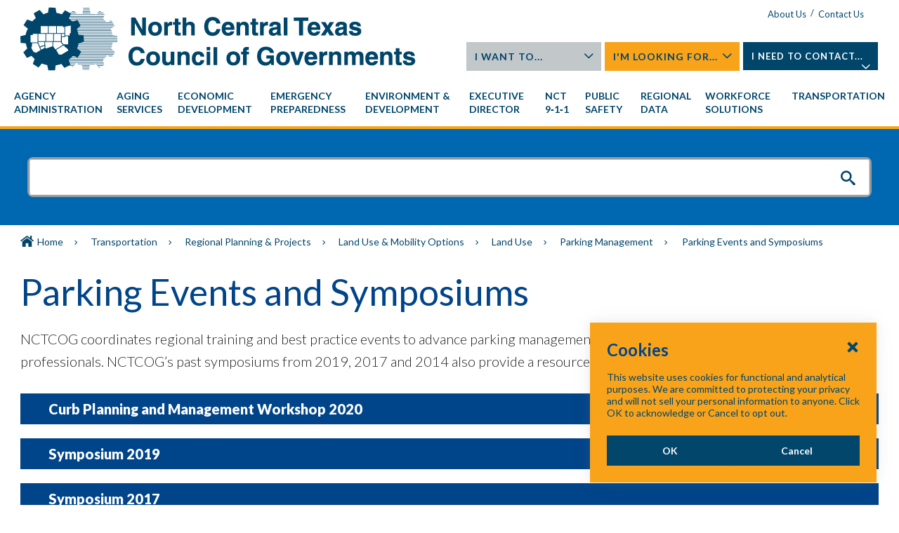

--- FILE ---
content_type: text/html; charset=utf-8
request_url: https://www.nctcog.org/trans/plan/lumo/land-use/parking-management/parking-events-and-symposiums
body_size: 14731
content:

<!DOCTYPE html>
<html class="" lang="en">
    <head id="head">
        <link rel="shortcut icon" type="image/jpg" href="https://www.nctcog.org/getmedia/cd72dd5d-720b-4108-a0c0-860541992e30/favicon.ico?width=18&amp;height=18&amp;ext=.ico" />

        <meta charset="utf-8"/>
        <meta http-equiv="X-UA-Compatible" content="IE=edge"/>
        <meta name="viewport" content="width=device-width,initial-scale=1.0"/>

        <meta name="HandheldFriendly" content="True">
        <meta name="MobileOptimized" content="320">
        <meta name="viewport" content="width=device-width, initial-scale=1.0">
        <link href="https://fonts.googleapis.com/css?family=Lato:300,400,700,900" rel="stylesheet">
        <link href="/dist/styles/legacy.css" type="text/css" rel="stylesheet"/>

        <style>
            .nctcog {
                ;
                ;
                ;
                ;
                ;
                ;
                ;
                ;
                ;
                ;
                ;
                ;
                ;
                ;
                ;
                ;
                ;
                ;
            }
        </style>


        <link href="https://cdnjs.cloudflare.com/ajax/libs/font-awesome/5.11.2/css/all.min.css" type="text/css" rel="stylesheet"/>

        <script type="text/javascript">
         (function(c,l,a,r,i,t,y){
             c[a]=c[a]||function(){(c[a].q=c[a].q||[]).push(arguments)};
             t=l.createElement(r);t.async=1;t.src="https://www.clarity.ms/tag/"+i;
             y=l.getElementsByTagName(r)[0];y.parentNode.insertBefore(t,y);
         })(window, document, "clarity", "script", "57uv154r1t");
      </script>

          <title>NCTCOG - Parking Events and Symposiums</title>
    <meta name="Description" content="Parking Events and Symposiums">
    <link rel="canonical" href="https://www.nctcog.org/trans/plan/lumo/land-use/parking-management/parking-events-and-symposiums" />
    <meta name="url" content="https://www.nctcog.org/trans/plan/lumo/land-use/parking-management/parking-events-and-symposiums">
    <meta property="og:title" content="Parking Events and Symposiums">
    <meta property="og:description" content="Parking Events and Symposiums">
    <meta property="og:image" content="https://www.nctcog.org/getmedia/97358072-ebf4-43c5-96a6-da3599f0a6c3/tr10.jpg?width=150&amp;height=100&amp;ext=.jpg">
    <meta property="og:url" content="https://www.nctcog.org/trans/plan/lumo/land-use/parking-management/parking-events-and-symposiums">
    <meta property="twitter:title" content="Parking Events and Symposiums">
    <meta property="twitter:description" content="Parking Events and Symposiums">
    <meta property="twitter:image" content="https://www.nctcog.org/getmedia/97358072-ebf4-43c5-96a6-da3599f0a6c3/tr10.jpg?width=150&amp;height=100&amp;ext=.jpg">
    <meta property="twitter:site" content="http://www.twitter.com/NCTCOGtrans">

      <link href="https://fonts.googleapis.com/css?family=Material&#x2B;Icons|Material&#x2B;Icons&#x2B;Outlined" rel="stylesheet" />
         
      <link rel="stylesheet" href="/dist/styles/main.css?v=QWnSUQACOaEvBR3JQgkMT5QGOxQhJNsn9e4SIAEtqOk" />
     
      
    <link href="/_content/Kentico.Content.Web.Rcl/Content/Bundles/Public/systemPageComponents.min.css" rel="stylesheet" />
<link href="/FormBuilder/Public/FormSections/Nctcog.Web.AdminOnlyFormSection/styles.css" rel="stylesheet" />


    
    <link rel="stylesheet" href="/static/theme-trans.css?v=PxI1lByXtG35MBdfPLAlwER1TlBs4DRzWwTCKj8MGNE" />


      <script type="text/javascript">
   //<![CDATA[
   (function() {
   var ga = document.createElement('script'); ga.type = 'text/javascript'; ga.async = true;
   ga.src = ('https:' == document.location.protocol ? 'https://ssl' : 'http://www') + '.google-analytics.com/ga.js';
   var s = document.getElementsByTagName('script')[0]; s.parentNode.insertBefore(ga, s);
   })();
   //]]>
</script>
<script type="text/javascript">
   //<![CDATA[
   if ( (parent == null) || (!parent.IsCMSDesk) ) {
   try {
   var _gaq = _gaq || [];
   _gaq.push(['_setAccount', 'UA-130954-54']);
   _gaq.push(['_trackPageview']);
   } catch(err) {}
   }
   //]]>
</script>
<script type="text/javascript">
//<![CDATA[
(function() {
var sz = document.createElement('script'); sz.type = 'text/javascript'; sz.async = true;
sz.src = '//siteimproveanalytics.com/js/siteanalyze_6253913.js';
var s = document.getElementsByTagName('script')[0]; s.parentNode.insertBefore(sz, s);
})();
//]]>
</script>
<!-- Google tag (gtag.js) -->
<script async src="https://www.googletagmanager.com/gtag/js?id=G-7XFR3BE521"></script>
<script>
  window.dataLayer = window.dataLayer || [];
  function gtag(){dataLayer.push(arguments);}
  gtag('js', new Date());
  gtag('config', 'G-7XFR3BE521');
</script>
      
      
      

    <script type="text/javascript" src="/kentico.resource/webanalytics/logger.js?Culture=en-US&amp;HttpStatus=200&amp;Value=0" async></script>
   <script type="text/javascript">!function(T,l,y){var S=T.location,k="script",D="instrumentationKey",C="ingestionendpoint",I="disableExceptionTracking",E="ai.device.",b="toLowerCase",w="crossOrigin",N="POST",e="appInsightsSDK",t=y.name||"appInsights";(y.name||T[e])&&(T[e]=t);var n=T[t]||function(d){var g=!1,f=!1,m={initialize:!0,queue:[],sv:"5",version:2,config:d};function v(e,t){var n={},a="Browser";return n[E+"id"]=a[b](),n[E+"type"]=a,n["ai.operation.name"]=S&&S.pathname||"_unknown_",n["ai.internal.sdkVersion"]="javascript:snippet_"+(m.sv||m.version),{time:function(){var e=new Date;function t(e){var t=""+e;return 1===t.length&&(t="0"+t),t}return e.getUTCFullYear()+"-"+t(1+e.getUTCMonth())+"-"+t(e.getUTCDate())+"T"+t(e.getUTCHours())+":"+t(e.getUTCMinutes())+":"+t(e.getUTCSeconds())+"."+((e.getUTCMilliseconds()/1e3).toFixed(3)+"").slice(2,5)+"Z"}(),iKey:e,name:"Microsoft.ApplicationInsights."+e.replace(/-/g,"")+"."+t,sampleRate:100,tags:n,data:{baseData:{ver:2}}}}var h=d.url||y.src;if(h){function a(e){var t,n,a,i,r,o,s,c,u,p,l;g=!0,m.queue=[],f||(f=!0,t=h,s=function(){var e={},t=d.connectionString;if(t)for(var n=t.split(";"),a=0;a<n.length;a++){var i=n[a].split("=");2===i.length&&(e[i[0][b]()]=i[1])}if(!e[C]){var r=e.endpointsuffix,o=r?e.location:null;e[C]="https://"+(o?o+".":"")+"dc."+(r||"services.visualstudio.com")}return e}(),c=s[D]||d[D]||"",u=s[C],p=u?u+"/v2/track":d.endpointUrl,(l=[]).push((n="SDK LOAD Failure: Failed to load Application Insights SDK script (See stack for details)",a=t,i=p,(o=(r=v(c,"Exception")).data).baseType="ExceptionData",o.baseData.exceptions=[{typeName:"SDKLoadFailed",message:n.replace(/\./g,"-"),hasFullStack:!1,stack:n+"\nSnippet failed to load ["+a+"] -- Telemetry is disabled\nHelp Link: https://go.microsoft.com/fwlink/?linkid=2128109\nHost: "+(S&&S.pathname||"_unknown_")+"\nEndpoint: "+i,parsedStack:[]}],r)),l.push(function(e,t,n,a){var i=v(c,"Message"),r=i.data;r.baseType="MessageData";var o=r.baseData;return o.message='AI (Internal): 99 message:"'+("SDK LOAD Failure: Failed to load Application Insights SDK script (See stack for details) ("+n+")").replace(/\"/g,"")+'"',o.properties={endpoint:a},i}(0,0,t,p)),function(e,t){if(JSON){var n=T.fetch;if(n&&!y.useXhr)n(t,{method:N,body:JSON.stringify(e),mode:"cors"});else if(XMLHttpRequest){var a=new XMLHttpRequest;a.open(N,t),a.setRequestHeader("Content-type","application/json"),a.send(JSON.stringify(e))}}}(l,p))}function i(e,t){f||setTimeout(function(){!t&&m.core||a()},500)}var e=function(){var n=l.createElement(k);n.src=h;var e=y[w];return!e&&""!==e||"undefined"==n[w]||(n[w]=e),n.onload=i,n.onerror=a,n.onreadystatechange=function(e,t){"loaded"!==n.readyState&&"complete"!==n.readyState||i(0,t)},n}();y.ld<0?l.getElementsByTagName("head")[0].appendChild(e):setTimeout(function(){l.getElementsByTagName(k)[0].parentNode.appendChild(e)},y.ld||0)}try{m.cookie=l.cookie}catch(p){}function t(e){for(;e.length;)!function(t){m[t]=function(){var e=arguments;g||m.queue.push(function(){m[t].apply(m,e)})}}(e.pop())}var n="track",r="TrackPage",o="TrackEvent";t([n+"Event",n+"PageView",n+"Exception",n+"Trace",n+"DependencyData",n+"Metric",n+"PageViewPerformance","start"+r,"stop"+r,"start"+o,"stop"+o,"addTelemetryInitializer","setAuthenticatedUserContext","clearAuthenticatedUserContext","flush"]),m.SeverityLevel={Verbose:0,Information:1,Warning:2,Error:3,Critical:4};var s=(d.extensionConfig||{}).ApplicationInsightsAnalytics||{};if(!0!==d[I]&&!0!==s[I]){var c="onerror";t(["_"+c]);var u=T[c];T[c]=function(e,t,n,a,i){var r=u&&u(e,t,n,a,i);return!0!==r&&m["_"+c]({message:e,url:t,lineNumber:n,columnNumber:a,error:i}),r},d.autoExceptionInstrumented=!0}return m}(y.cfg);function a(){y.onInit&&y.onInit(n)}(T[t]=n).queue&&0===n.queue.length?(n.queue.push(a),n.trackPageView({})):a()}(window,document,{
src: "https://js.monitor.azure.com/scripts/b/ai.2.min.js", // The SDK URL Source
crossOrigin: "anonymous", 
cfg: { // Application Insights Configuration
    connectionString: 'InstrumentationKey=3c3db0bf-a4bf-4557-bade-ca8212cdc36b;IngestionEndpoint=https://southcentralus-3.in.applicationinsights.azure.com/;LiveEndpoint=https://southcentralus.livediagnostics.monitor.azure.com/'
}});</script></head>
   <body class="LTR Chrome ENUS ContentBody nctcog">
        <a class="skip-link" href="#main">Skip to main</a>

        <input type="hidden" name="lng" id="lng" value="en-US" />

        <div class="outer-container">
            <header class="site-header" role="banner" bm-noindex>
                    

    <div class="inner">
        <div class="container fast_stack clearfix">
            <div class="grid_6 push_6">
                <div class="header-links">
                        <a href="/about-us">About Us</a>
        <span class="sep">/</span>
    <a href="/contact-us">Contact Us</a>

                        <div class="google-translate">
                            <div id="google_translate_element">&nbsp;</div>
                            <script type="text/javascript">
                                function googleTranslateElementInit() {
                                    new google.translate.TranslateElement({ pageLanguage: 'en' }, 'google_translate_element');
                                }
                            </script>
                            <script type="text/javascript" src="https://translate.google.com/translate_a/element.js?cb=googleTranslateElementInit"></script>
                        </div>
                </div>
                <div class="header-flyouts clearfix">
                        <div class="header-flyout">
                            <div class="inner">
                                <a href="#">I Want To...<span></span></a>
                                <ul class="flyout">
                                        <li><a href="/agency-administration/careers?ext=." class="btn">Apply for a career with NCTCOG</a></li>
                                        <li><a href="/agency-administration/purchasing?ext=." class="btn">Do business with NCTCOG</a></li>
                                        <li><a href="/stay-informed?ext=." class="btn">Sign up for mailing lists</a></li>
                                        <li><a href="http://store2.nctcog.org/NCTCOG/SFNT.html" class="btn">Shop the NCTCOG Webstore</a></li>
                                        <li><a href="/executive-director/public-affairs/tolltags?ext=." class="btn">Purchase a Toll Tag</a></li>
                                        <li><a href="https://www.nctcog.org/search-results?searchtext=staff&amp;searchmode=anyword&amp;query=volunteer" class="btn">Volunteer</a></li>
                                </ul>
                            </div>
                        </div>
                        <div class="header-flyout">
                            <div class="inner">
                                <a href="#">I&#x27;m Looking For...<span></span></a>
                                <ul class="flyout">
                                        <li><a href="/nctcog-offices?ext=." class="btn">NCTCOG offices</a></li>
                                        <li><a href="https://www.nctcog.org/getmedia/f64012f6-fed4-4915-abe5-9c319f038773/OrgChart.pdf" class="btn">Organizational chart</a></li>
                                        <li><a href="/committees?ext=." class="btn">NCTCOG committees</a></li>
                                        <li><a href="/trans/funds/cfps?ext=." class="btn">Calls for projects</a></li>
                                        <li><a href="/grant-funding-opportunities?ext=." class="btn">Grants and funding opportunities</a></li>
                                        <li><a href="/regional-data/population-estimates" class="btn">Population Estimates</a></li>
                                        <li><a href="/training-opportunities?ext=." class="btn">Training opportunities</a></li>
                                </ul>
                            </div>
                        </div>
                        <div class="header-flyout">
                            <div class="inner">
                                <a href="#">I Need To Contact...<span></span></a>
                                <ul class="flyout">
                                        <li><a href="/contact-us?ext=." class="btn">Department staff or program director</a></li>
                                        <li><a href="mailto:hr@nctcog.org" class="btn">Human Resources</a></li>
                                        <li><a href="/public-information-requests?ext=." class="btn">Public Information Requests</a></li>
                                        <li><a href="https://www.nctcog.org/agency-administration/compliance-portal/title-vi-program" class="btn">Title VI Program</a></li>
                                        <li><a href="/public-affairs/regional-directory?ext=." class="btn">Local government officials</a></li>
                                        <li><a href="mailto:webmaster@nctcog.org" class="btn">Webmaster</a></li>
                                </ul>
                            </div>
                        </div>
                </div>
            </div>
            <div class="grid_6 pull_6"><a href="/"><img alt="NCTCOG logo" src="https://www.nctcog.org/getmedia/df66f3f0-a586-4129-814b-77d4b3c22d69/logo.png?width=563&amp;height=91&amp;ext=.png" /></a></div>
        </div>
    </div>



                

<a href="#" class="toggle-menu2">
    <span>
        <span class="visually-hidden">Menu</span>
    </span>
</a>
<div class="main-nav-container main-nav-fly-in">
    <div class="container clearfix">
        <nav class="main-nav nav-bar" role="navigation">
            <ul class="cm-menu">
                    <li data-type="mega">
                        <a href="/agency-administration">
                            <span class="">Agency Administration</span>
                        </a>
                            <ul>

                                    <li>
                                        <a href="/agency-administration/careers">
                                            <span>Careers</span>
                                        </a>
                                    </li>
                                    <li>
                                        <a href="/agency-administration/purchasing">
                                            <span>Purchasing</span>
                                        </a>
                                    </li>
                                    <li>
                                        <a href="/agency-administration/fiscal-management">
                                            <span>Fiscal Management</span>
                                        </a>
                                    </li>
                                    <li>
                                        <a href="/training-development-institute">
                                            <span>Training &amp; Development Institute</span>
                                        </a>
                                    </li>
                                    <li>
                                        <a href="/agency-administration/compliance-portal">
                                            <span>Compliance Portal</span>
                                        </a>
                                    </li>
                                    <li>
                                        <a href="/agency-administration/separation-portal">
                                            <span>Separation Portal</span>
                                        </a>
                                    </li>
                                    <li>
                                        <a href="/agency-administration/staff-contacts">
                                            <span>Staff Contacts</span>
                                        </a>
                                    </li>
                            </ul>
                    </li>
                    <li data-type="mega">
                        <a href="/aging-services">
                            <span class="">Aging Services</span>
                        </a>
                            <ul>

                                    <li>
                                        <a href="/aging-services/dementia-friendly">
                                            <span>Dementia Friendly</span>
                                        </a>
                                    </li>
                                    <li>
                                        <a href="/aging-services/caregivers">
                                            <span>Caregiver Support</span>
                                        </a>
                                    </li>
                                    <li>
                                        <a href="/aging-services/home-by-choice">
                                            <span>Home By Choice</span>
                                        </a>
                                    </li>
                                    <li>
                                        <a href="/aging-services/older-adults">
                                            <span>Older Adults</span>
                                        </a>
                                    </li>
                                    <li>
                                        <a href="/aging-services/professionals-and-advocates">
                                            <span>Professionals &amp; Advocates</span>
                                        </a>
                                    </li>
                                    <li>
                                        <a href="/aging-services/referrals">
                                            <span>Referrals</span>
                                        </a>
                                    </li>
                                    <li>
                                        <a href="/aging-services/service-map">
                                            <span>Service Area</span>
                                        </a>
                                    </li>
                                    <li>
                                        <a href="/aging-services/special-events">
                                            <span>Special Events</span>
                                        </a>
                                    </li>
                                    <li>
                                        <a href="/aging-services/classes">
                                            <span>Workshops &amp; Classes</span>
                                        </a>
                                    </li>
                                    <li>
                                        <a href="/aging-services/subrecipient-and-contractor-opportunities">
                                            <span>Subrecipients/Contractors</span>
                                        </a>
                                    </li>
                                    <li>
                                        <a href="/aging-services/volunteer-opportunities">
                                            <span>Volunteers</span>
                                        </a>
                                    </li>
                                    <li>
                                        <a href="/aging-services/staff-contacts">
                                            <span>Staff Contacts</span>
                                        </a>
                                    </li>
                            </ul>
                    </li>
                    <li data-type="mega">
                        <a href="/nctedd">
                            <span class="">Economic Development</span>
                        </a>
                            <ul>

                                    <li>
                                        <a href="/nctedd/broadband">
                                            <span>Broadband</span>
                                        </a>
                                    </li>
                                    <li>
                                        <a href="/nctedd/regional-ceds">
                                            <span>Regional CEDS</span>
                                        </a>
                                    </li>
                                    <li>
                                        <a href="/nctedd/resources">
                                            <span>Resources</span>
                                        </a>
                                    </li>
                                    <li>
                                        <a href="/nctedd/nctedd-board">
                                            <span>NCTEDD Board</span>
                                        </a>
                                    </li>
                            </ul>
                    </li>
                    <li data-type="mega">
                        <a href="/ep">
                            <span class="">Emergency Preparedness</span>
                        </a>
                            <ul>

                                    <li>
                                        <a href="/ep/emergency-preparedness-planning-council-eppc-1">
                                            <span>Emergency Preparedness Planning Council (EPPC)</span>
                                        </a>
                                    </li>
                                    <li>
                                        <a href="/ep/regional-emergency-preparedness-advisory-council">
                                            <span>Regional Emergency Preparedness Advisory Committee (REPAC)</span>
                                        </a>
                                    </li>
                                    <li>
                                        <a href="/ep/casawx-1">
                                            <span>Collaborative Adaptive Sensing of the Atmosphere (CASA Wx)</span>
                                        </a>
                                    </li>
                                    <li>
                                        <a href="/ep/uasi">
                                            <span>Urban Area Security Initiative (UASI)</span>
                                        </a>
                                    </li>
                                    <li>
                                        <a href="/ep/hsgp">
                                            <span>Homeland Security Grant Program (HSGP)</span>
                                        </a>
                                    </li>
                                    <li>
                                        <a href="/ep/regional-emergency-managers-rem-1">
                                            <span>Regional Emergency Managers (REM)</span>
                                        </a>
                                    </li>
                                    <li>
                                        <a href="/ep/mitigation">
                                            <span>Mitigation</span>
                                        </a>
                                    </li>
                                    <li>
                                        <a href="/ep/workinggroups">
                                            <span>Working Groups</span>
                                        </a>
                                    </li>
                                    <li>
                                        <a href="/ep/special_projects">
                                            <span>Special Projects</span>
                                        </a>
                                    </li>
                                    <li>
                                        <a href="/ep/resources">
                                            <span>Resources</span>
                                        </a>
                                    </li>
                            </ul>
                    </li>
                    <li data-type="mega">
                        <a href="/envir">
                            <span class="">Environment & Development</span>
                        </a>
                            <ul>

                                    <li>
                                        <a href="/envir/committees">
                                            <span>Committees</span>
                                        </a>
                                    </li>
                                    <li>
                                        <a href="/envir/events">
                                            <span>Events</span>
                                        </a>
                                    </li>
                                    <li>
                                        <a href="/envir/materials-management">
                                            <span>Materials Management</span>
                                        </a>
                                    </li>
                                    <li>
                                        <a href="/envir/natural-resources">
                                            <span>Natural Resources</span>
                                        </a>
                                    </li>
                                    <li>
                                        <a href="/envir/public-works">
                                            <span>Public Works</span>
                                        </a>
                                    </li>
                                    <li>
                                        <a href="/envir/regional-building-codes">
                                            <span>Regional Building Codes</span>
                                        </a>
                                    </li>
                                    <li>
                                        <a href="/envir/watershed-management">
                                            <span>Watershed Management</span>
                                        </a>
                                    </li>
                                    <li>
                                        <a href="/envir/development-excellence">
                                            <span>Development Excellence</span>
                                        </a>
                                    </li>
                                    <li>
                                        <a href="/envir/publications">
                                            <span>Publications</span>
                                        </a>
                                    </li>
                            </ul>
                    </li>
                    <li data-type="mega">
                        <a href="/executive-director">
                            <span class="">Executive Director</span>
                        </a>
                            <ul>

                                    <li>
                                        <a href="/executive-director/nctcog-executive-board">
                                            <span>NCTCOG Executive Board</span>
                                        </a>
                                    </li>
                                    <li>
                                        <a href="/executive-director/membership">
                                            <span>Membership in NCTCOG</span>
                                        </a>
                                    </li>
                                    <li>
                                        <a href="/executive-director/public-affairs">
                                            <span>Public Affairs</span>
                                        </a>
                                    </li>
                                    <li>
                                        <a href="/Executive-Director/General-Assembly">
                                            <span>General Assembly</span>
                                        </a>
                                    </li>
                                    <li>
                                        <a href="/executive-director/performance-reporting">
                                            <span>NCTCOG Performance Reporting</span>
                                        </a>
                                    </li>
                                    <li>
                                        <a href="/executive-director/municipal-fee-survey">
                                            <span>Municipal Fee Survey</span>
                                        </a>
                                    </li>
                                    <li>
                                        <a href="/executive-director/ntcma">
                                            <span>City Management Association</span>
                                        </a>
                                    </li>
                            </ul>
                    </li>
                    <li data-type="mega">
                        <a href="https://www.nct911.org/">
                            <span class="">NCT 9&#8209;1&#8209;1</span>
                        </a>
                    </li>
                    <li data-type="mega">
                        <a href="/public-safety">
                            <span class="">Public Safety</span>
                        </a>
                            <ul>

                                    <li>
                                        <a href="/public-safety/criminal-justice">
                                            <span>Criminal Justice</span>
                                        </a>
                                    </li>
                                    <li>
                                        <a href="/public-safety/regional-police-academy">
                                            <span>Regional Police Academy</span>
                                        </a>
                                    </li>
                                    <li>
                                        <a href="/public-safety/community-services-committees">
                                            <span>Community Services Committees</span>
                                        </a>
                                    </li>
                            </ul>
                    </li>
                    <li data-type="mega">
                        <a href="/regional-data">
                            <span class="">Regional Data</span>
                        </a>
                            <ul>

                                    <li>
                                        <a href="/regional-data/geographic-information-systems-gis">
                                            <span>Geographic Information Systems (GIS)</span>
                                        </a>
                                    </li>
                                    <li>
                                        <a href="/regional-data/population-estimates">
                                            <span>Population Estimates</span>
                                        </a>
                                    </li>
                                    <li>
                                        <a href="/regional-data/spatial-data-cooperative-program-sdcp">
                                            <span>Spatial Data Cooperative Program (SDCP)</span>
                                        </a>
                                    </li>
                                    <li>
                                        <a href="/regional-data/digital-elevation-contours">
                                            <span>Digital Elevation Contours</span>
                                        </a>
                                    </li>
                                    <li>
                                        <a href="/regional-data/dfw-marketplace-product-descriptions">
                                            <span>DFWMaps Marketplace Product Descriptions</span>
                                        </a>
                                    </li>
                            </ul>
                    </li>
                    <li data-type="mega">
                        <a href="https://www.dfwjobs.com/">
                            <span class="">Workforce Solutions</span>
                        </a>
                    </li>
                    <li data-type="mega">
                        <a href="/trans">
                            <span class="">Transportation</span>
                        </a>
                            <ul>

                                    <li>
                                        <a href="/trans/plan">
                                            <span>Regional Planning &amp; Projects</span>
                                        </a>
                                    </li>
                                    <li>
                                        <a href="/trans/manage">
                                            <span>Congestion Management</span>
                                        </a>
                                    </li>
                                    <li>
                                        <a href="/trans/data">
                                            <span>Maps, Models &amp; Data</span>
                                        </a>
                                    </li>
                                    <li>
                                        <a href="/trans/quality">
                                            <span>Quality of Life</span>
                                        </a>
                                    </li>
                                    <li>
                                        <a href="/trans/funds">
                                            <span>Funding &amp; Business</span>
                                        </a>
                                    </li>
                                    <li>
                                        <a href="/trans/study">
                                            <span>Plans, Studies, Reports</span>
                                        </a>
                                    </li>
                                    <li>
                                        <a href="/trans/involve">
                                            <span>Get Involved</span>
                                        </a>
                                    </li>
                                    <li>
                                        <a href="/trans/about">
                                            <span>About Transportation</span>
                                        </a>
                                    </li>
                            </ul>
                    </li>
            </ul>

        </nav>


    </div>
</div>
                

            </header>

            <main id="main">
                <div class="page">
                    





<div class="search-container" bm-noindex>
    <div class="container">
        <div class="site-search">
    <div class="formee gutterless">
        <div class="inner">
            <div class="searchBox">
                <input title="Search for" type="text" maxlength="1000" id="search-text" name="search-text" class="form-control" />
                <input type="submit" value="Search" id="search-button" class="btn-container btn btn-default"/>
                <div class="predictiveSearchHolder"></div>
            </div>
        </div>
    </div>
</div>
    </div>
</div>


<div class="breadcrumb-container" bm-noindex>
    <div class="container clearfix">
        <div class="grid_12">
            <div class="breadcrumbs">
                            <a href="/home" class="CMSBreadCrumbsLink">Home</a>
                            <span class="seperator">&nbsp;</span>
                            <a href="/trans" class="CMSBreadCrumbsLink">Transportation</a>
                            <span class="seperator">&nbsp;</span>
                            <a href="/trans/plan" class="CMSBreadCrumbsLink">Regional Planning &amp; Projects</a>
                            <span class="seperator">&nbsp;</span>
                            <a href="/trans/plan/lumo" class="CMSBreadCrumbsLink">Land Use &amp; Mobility Options</a>
                            <span class="seperator">&nbsp;</span>
                            <a href="/trans/plan/lumo/land-use" class="CMSBreadCrumbsLink">Land Use</a>
                            <span class="seperator">&nbsp;</span>
                            <a href="/trans/plan/lumo/land-use/parking-management" class="CMSBreadCrumbsLink">Parking Management</a>
                            <span class="seperator">&nbsp;</span>
                        <span class="CMSBreadCrumbsCurrentItem">Parking Events and Symposiums</span>
            </div>
        </div>
    </div>
</div>

<div class="site-body clearfix">
    <div class="container">
        <div class="grid_12">
            <div class="main-content">
                <a id="maincontent"></a>
                <div class="page-heading">
                    <h1 class="title ">Parking Events and Symposiums</h1>
                </div>

                    


<p>NCTCOG coordinates regional training and best practice events to advance parking management knowledge among planning and development professionals. NCTCOG&rsquo;s past symposiums from 2019, 2017 and 2014&nbsp;also provide a resource for learning about best practices.<strong> </strong></p>
<input id="p_lt_ctl04_pageplaceholder_p_lt_ctl03_WebPartZone_WebPartZone_zone_CollapsiblePanel3_extCP_ClientState" name="p$lt$ctl04$pageplaceholder$p$lt$ctl03$WebPartZone$WebPartZone_zone$CollapsiblePanel3$extCP_ClientState" type="hidden" />                    






<blue-composition class="composition--padded">
    <blue-component>
        <div class="accordion accordion--nctcog">
                <div class="accordion__item">
                    <div class="accordion__trigger">
                        <div class="accordion__trigger-label">Curb Planning and Management Workshop 2020</div>
                        <div class="accordion__trigger-icon"></div>
                    </div>
                    <div class="accordion__content">
                        <div class="accordion__content-copy"><p>Competition for curbside space continues to increase and change with the evolution of competing modes of transportation and new technologies. The goal of this workshop was to provide cities with the knowledge and tools to plan for and attain enhanced curbside management that most effectively balances the curb&rsquo;s many potential uses.&nbsp;<br />
The workshop covered:</p>

<ul>
	<li>Importance of curbside planning and management</li>
	<li>Best practices for managing curbside uses, including car parking, docked or dockless bikes or scooters, pedestrian amenities, bike lanes, transit stops and amenities, ridesharing pickup/drop-off, delivery loading/unloading, and more</li>
	<li>Balancing tradeoffs among curbside uses</li>
	<li>Tools that will assist Dallas-Fort Worth cities with curbside planning</li>
	<li>Group breakouts for in-depth exploration of specific topics and contexts</li>
</ul>

<p><br />
<a href="/getmedia/53c8949c-3231-4a16-aa90-95e393f9b909/Curbside_Agenda.pdf" target="_blank">Agenda</a><br />
<a href="/getmedia/ff9031de-c2d6-473c-a989-68c16f602bcb/CurbMgmt_Presentation.pdf" target="_blank">Presentation</a></p>
</div>
                    </div>
                </div>
                <div class="accordion__item">
                    <div class="accordion__trigger">
                        <div class="accordion__trigger-label">Symposium 2019</div>
                        <div class="accordion__trigger-icon"></div>
                    </div>
                    <div class="accordion__content">
                        <div class="accordion__content-copy"><p>The 2019 North Texas Parking Management Symposium &quot;Finding the Balance in Parking&quot; was held August&nbsp;15, 2019 at the Hurst Convention Center.&nbsp; The Symposium was&nbsp;an opportunity for North Texas planning and development professionals to learn, discuss, and advance parking management knowledge.&nbsp; North Texans are highly dependent on their cars for mobility, but with the rising cost of urban land and potential mobility disruptions, the status quo of unmanaged free parking creates major challenges to growth.&nbsp; The question becomes: how do we plan and manage parking in a way that balances the needs and goals of a community while acknowledging economic forces that drive parking demand and the future of mobility?&nbsp;&nbsp;&nbsp;<br />
<br />
<strong>Event Agenda</strong><br />
<a href="/getmedia/8ef0b01f-4027-4629-9cc9-78cd8c54a4ac/Travis_Liska_NCTCOG_Parking_Study.pdf" target="_blank"><strong>Welcome and Overview</strong></a><br />
<strong>K</strong><strong>eynote Presentation:&nbsp; <a href="/getmedia/e58d947e-d88f-494c-885b-8327ffeb7332/Minicozzi_KeynoteAM_U3PartI.pdf" target="_blank">Joe Minicozzi</a></strong>&nbsp;&nbsp;&nbsp;&nbsp;&nbsp;&nbsp;&nbsp;&nbsp;&nbsp;&nbsp;&nbsp;&nbsp;&nbsp;&nbsp;&nbsp;&nbsp;&nbsp;&nbsp;&nbsp;&nbsp;&nbsp;&nbsp;<br />
<strong>Morning Expert Panel&nbsp; (<a href="/getmedia/5bd7f4e7-a9ea-4f59-907e-4af7d30e258d/Panel_1_Morning.pdf" target="_blank">Panelist bios</a>)</strong><br />
&nbsp; &nbsp; &nbsp;Moderator: Karla Weaver, AICP - Senior Program Manager,&nbsp; NCTCOG<br />
&nbsp; &nbsp; &nbsp;<a href="/getmedia/73ae6d3a-f3ec-4b63-b54c-174be6bc665d/Smart-Parking-Houston-Final.pdf" target="_blank">Maria Irshad</a>, CAPP, MPA - Assistant Director,&nbsp;ParkHouston,&nbsp; City of Houston<br />
&nbsp; &nbsp; &nbsp;<a href="/getmedia/a5fcd9fa-1953-4cfc-a391-b709786e5cf3/KUD-Parking-Presentation.pdf" target="_blank">Uyen Dang</a>, P.E. - City Traffic Engineer, City of West Palm Beach, FL<br />
&nbsp; &nbsp; &nbsp;<a href="/getmedia/9fad778f-b052-49b0-8d6d-6e85ee2f39b7/Peter_Elliott_West-Seventh-Urban-Village-Mobility1.pdf" target="_blank">Peter Elliott </a>- Parking Manager, City of Fort Worth<br />
<strong>Lunch Expert Panel&nbsp; (<a href="/getmedia/4b71d98c-66c7-4334-9c17-c7ccaf704aec/Panel_2_Lunch.pdf" target="_blank">Panelist bios</a>)</strong><br />
&nbsp; &nbsp; &nbsp; Moderator:&nbsp; Jack Wierzenski, AICP - Director of Economic Development, DART<br />
&nbsp; &nbsp; &nbsp; <a href="/getmedia/6ba22019-c317-4f8d-8716-16d52a80ca6a/Casey_Burack_DAA-Parking-Strategy-Pres_NCTCOG-ParkingEvent_2019.pdf" target="_blank">Casey Burack </a>- General Counsel &amp; VP of Government Affairs, Downtown Austin Alliance<br />
&nbsp; &nbsp; &nbsp; <a href="/getmedia/b922c04b-f340-4eed-bc95-debaf4e2bf51/Don_Powell_NCTCOG-Parking-Symposium-Presentation_flat.pdf" target="_blank">Don Powell</a>, AIA, NCARB - Partner/Owner/Principal-in-Charge, BOKA Powell<br />
&nbsp; &nbsp; &nbsp; <a href="/getmedia/caa73df5-09a3-4b4e-9305-506f60273146/Minicozzi_Panel_PM_U3PartII.pdf" target="_blank">Joe Minicozzi</a><a href="/getmedia/caa73df5-09a3-4b4e-9305-506f60273146/Minicozzi_Panel_PM_U3PartII.pdf" target="_blank">,</a> AICP - Principal, Urban3<br />
&nbsp;<strong>Three Afternoon Concurrent Sessions, Round 1</strong><br />
&nbsp; &nbsp; &nbsp; <strong>Places and Parking - Plans and Strategies for Downtown, Town Centers, and Main Streets</strong><br />
&nbsp; &nbsp; &nbsp; <a href="/getmedia/52e87f40-497a-4470-91bc-887f6fbbdec9/ChineaN_PlacesParking_WGI.pdf" target="_blank">Nicole Chinea</a>, WGI<br />
&nbsp; &nbsp; &nbsp; <a href="/getmedia/1745eda8-83bc-4d04-970d-247485a2d51d/KovacsM_PlacesParking.pdf" target="_blank">Michael Kovacs</a>, City of Fate<br />
&nbsp; &nbsp; &nbsp; <a href="/getmedia/7dbb83a2-17ed-440b-90bb-1d52debae6ea/WagnerC_PlacesParking.pdf" target="_blank">Casey Wagner</a>, Walker Parking<br />
&nbsp; &nbsp; &nbsp; <strong>Data-Driven&nbsp;Parking Management and Development Decisions</strong><br />
&nbsp; &nbsp; &nbsp; <a href="/getmedia/06179653-b4a7-4f3f-bf70-3c98ed2cf75b/Granite-Properties_Presentation_Table.pdf" target="_blank">David R. Cunningham</a>, Granite Properties<br />
&nbsp; &nbsp; &nbsp; <a href="/getmedia/35b4ffe9-a9d6-42fe-bef6-dd0fc43b9182/A2_Dennis_Burns_Portland-Parking-Management-Manual-NTPS-Presentation_v2.pdf" target="_blank">L. Dennis Burns</a>, Kimley-Horn and <a href="/getmedia/e5143de8-9c3d-4d57-a3c8-bbc87232fa74/A2_Portland-Parking-Management-Manual-NTPS-Presentation_v2.pdf" target="_blank">William Reynolds</a>, RBT Consultants<br />
&nbsp; &nbsp; &nbsp; &nbsp; &nbsp; &nbsp;&nbsp;<em>A Structured Approach to Design Challenges and Demand for Structured Parking</em><br />
&nbsp; &nbsp; &nbsp; <a href="/getmedia/b922c04b-f340-4eed-bc95-debaf4e2bf51/Don_Powell_NCTCOG-Parking-Symposium-Presentation_flat.pdf" target="_blank">Don Powell</a>, BOKA Powell<br />
&nbsp; &nbsp; &nbsp; &nbsp;<a href="/getmedia/3a429466-8c30-4160-bfaa-68cf29c43147/Wes_Grant_Chris_Romani_Parking-Structure-Presentation_RCC.pdf" target="_blank">Wes Grant</a>, Ridgemont Commercial Construction and&nbsp;<a href="/getmedia/3a429466-8c30-4160-bfaa-68cf29c43147/Wes_Grant_Chris_Romani_Parking-Structure-Presentation_RCC.pdf" target="_blank">Chris Romani</a>, East Texas Precast&nbsp;&nbsp;&nbsp;&nbsp;&nbsp;&nbsp;&nbsp;&nbsp; &nbsp; &nbsp; &nbsp; &nbsp; &nbsp;<br />
&nbsp;<strong>Three Afternoon Concurrent Sessions, Round 2</strong><br />
&nbsp; &nbsp; &nbsp; &nbsp;<strong>Municipal Codes and Programs - A Deeper Dive into Shaping Policy</strong><br />
&nbsp;&nbsp;&nbsp;&nbsp;&nbsp;&nbsp;&nbsp;<a href="/getmedia/6efc2faa-b468-4113-868d-daff7bc92301/David_Nevarez_2019-Parking-Symposium-COD-Parking-Presentation.pdf" target="_blank">David Nevarez</a>, City of Dallas&nbsp;&nbsp;&nbsp;&nbsp;&nbsp;&nbsp;&nbsp;&nbsp;&nbsp;&nbsp;&nbsp;&nbsp;&nbsp;&nbsp;&nbsp;&nbsp;&nbsp;&nbsp;&nbsp;&nbsp;&nbsp;&nbsp;<br />
&nbsp;&nbsp;&nbsp;&nbsp;&nbsp;&nbsp;&nbsp;<a href="/getmedia/9fad778f-b052-49b0-8d6d-6e85ee2f39b7/Peter_Elliott_West-Seventh-Urban-Village-Mobility1.pdf" target="_blank">Peter Elliott</a>, City of Fort Worth<br />
&nbsp; &nbsp; &nbsp; &nbsp;<a href="/getmedia/cac62047-8df5-42b0-bd36-4e2e9b014fbd/Maria_Irshad_Smart-Parking-Houston-Final.pdf" target="_blank">Maria Irshad</a>, ParkHouston<br />
&nbsp; &nbsp; &nbsp; &nbsp;<a href="/getmedia/4b24530a-47b7-4d51-9963-9e6517c5e692/Uyen_Dang_KUD-Parking-Presentation.pdf" target="_blank">Uyen Dang</a>, City of West Palm Beach, FL<br />
<em>&nbsp; &nbsp; &nbsp; &nbsp;</em><strong>Parking Technology and Management&nbsp;Tools</strong><br />
&nbsp;&nbsp;&nbsp;&nbsp;&nbsp;&nbsp;&nbsp;&nbsp;<a href="/getmedia/01f97cc5-9fac-48ad-ac9a-3ad74fecf71d/B2_WalterPMoore.pdf" target="_blank">Walter P. &nbsp;Moore</a><br />
&nbsp; &nbsp; &nbsp; &nbsp; <a href="/getmedia/aeaa7d3d-d195-490b-a080-82152491f7dc/B2_SKIDATA.pdf" target="_blank">SKIDATA, Inc.</a><br />
&nbsp;&nbsp;&nbsp;&nbsp;&nbsp;&nbsp;&nbsp;&nbsp;<a href="/getmedia/c8aea4e4-540e-477a-8bda-e2cfd8a11813/B2_AssociatedTimeInstruments.pdf" target="_blank">Associated Time Instruments</a><br />
&nbsp;&nbsp; &nbsp; &nbsp; &nbsp;<a href="/getmedia/60b45a5f-7778-49cf-b909-87764d37a395/B2_FlashParking.pdf" target="_blank">FlashParking</a><br />
&nbsp;&nbsp;&nbsp;&nbsp;&nbsp;&nbsp;&nbsp;&nbsp;<a href="/getmedia/321ecfd6-4dee-4119-82e7-d7dc605b77ad/B2_ParkingGuidance.pdf" target="_blank">Parking Guidance Systems</a><br />
&nbsp; &nbsp; &nbsp; &nbsp; <strong>Legal Challenges and Issues in Parking</strong><br />
&nbsp; &nbsp; &nbsp; &nbsp; <a href="/getmedia/6ba22019-c317-4f8d-8716-16d52a80ca6a/Casey_Burack_DAA-Parking-Strategy-Pres_NCTCOG-ParkingEvent_2019.pdf" target="_blank">Casey Burack</a>, Downtown Austin Alliance<br />
&nbsp; &nbsp; &nbsp; &nbsp; <a href="/getmedia/8408104e-a28f-4104-842c-2f9ae8f45c6e/Harlene_Kennedy_Parking-power-point.pdf" target="_blank">Harlene Kennedy</a>, DART<br />
&nbsp; &nbsp; &nbsp; &nbsp; <a href="/getmedia/f13a6e58-585c-4174-932a-6457f8aefc7b/Casey_Burgess_Dallas_Preston-Center.pdf" target="_blank">Casey Burgess</a>, City of Dallas</p>
</div>
                    </div>
                </div>
                <div class="accordion__item">
                    <div class="accordion__trigger">
                        <div class="accordion__trigger-label">Symposium 2017</div>
                        <div class="accordion__trigger-icon"></div>
                    </div>
                    <div class="accordion__content">
                        <div class="accordion__content-copy"><p>The 2017 North Texas Parking Management Symposium &quot;Flexible Parking for the Future: Responding to Market Demands and Transportation Choices&quot; was held August 2, 2017 at the Hilton Arlington.<br />
The purpose of the symposium was to focus on these questions:</p>

<ul>
	<li>How do we build better parking for the estimated 10 million people who will call North Texas home in 2040?</li>
	<li>If cars drive themselves, will they even need to park? What is the latest research and innovative practices in parking management?</li>
	<li>How is parking evolving in response to changing market demands, urban form, and technology?</li>
</ul>

<p><br />
<strong>Event Program </strong><br />
<strong>Morning Seminar Presentations:</strong><br />
&nbsp;&nbsp;&nbsp;&nbsp;&nbsp;Paris Rutherford, Catalyst Urban Development -- <a href="/getmedia/1dce581f-d65c-4aa2-9b22-4d5f43dcc8fb/Rutherford_ParkingMyths.pdf" target="_blank">Parking: Myths, Realities, and Opportunities</a><br />
&nbsp; &nbsp; &nbsp;Reid Ewing, University of Utah -- <a href="/getmedia/2a7c0051-e0cb-411f-9ade-b10e089dccae/Ewing_TripParkGenTOD.pdf" target="_blank">Trip &amp; Parking Generation&nbsp;at Transit-Oriented developments</a>;&nbsp;<br />
&nbsp; &nbsp; &nbsp;<a href="/getmedia/2a7c0051-e0cb-411f-9ade-b10e089dccae/Ewing_TripParkGenTOD.pdf" target="_blank">Trip and Parking Generation Rates for Different Housing Types</a><br />
&nbsp; &nbsp; &nbsp;Ross Conway, Gensler --&nbsp;<a href="https://www.gensler.com/research-insight/publications/dialogue/30/the-game-changer-for-cities-driverless-cars">The Game-Changing Impacts of the Driverless Car on the Future of Cities</a><br />
&nbsp; &nbsp; &nbsp;Patrick Siegman, Nelson/Nygaard --&nbsp;<a href="/getmedia/ce140489-1c8a-4554-b67b-4ff73605c39e/Siegman_ParkingPolicies.pdf" target="_blank">Undoing a Great Planning Disaster: Parking Policies for Today &amp; Tomorrow</a><br />
<strong>City Code, Private Capital and Shifting Parking Requirements</strong>&nbsp;(Discussion)<br />
&nbsp; &nbsp; Reid Ewing, University of Utah<br />
&nbsp;&nbsp;&nbsp; Paris Rutherford, Catalyst Urban Development<br />
&nbsp;&nbsp;&nbsp; Patrick Siegman, Nelson/Nygaard<br />
<strong>Perspectives on Automated Vehicles and the Parking Future</strong><br />
&nbsp;&nbsp;&nbsp; <a href="/getmedia/f0888aa8-f8d8-4db9-bc8a-d4df4b547110/Bamonte_ParkingFuture.pdf" target="_blank">Thomas Bamonte</a>, NCTCOG<br />
&nbsp;&nbsp;&nbsp; Ross Conway, Gensler<br />
&nbsp;&nbsp;&nbsp; Chad Snyder, Walker Parking<br />
<strong>Innovative Parking Management Plans</strong><br />
&nbsp;&nbsp;&nbsp; <a href="/getmedia/ffa3d28f-70b2-4fb5-8d4c-637c87c88d4e/Grant_InnovParking.pdf" target="_blank">Tom Grant</a>, Kimley-Horn<br />
&nbsp;&nbsp;&nbsp; Glenn Gadbois, Gadbois Consulting<br />
&nbsp;&nbsp;&nbsp; <a href="/getmedia/5adff242-8877-402a-9adf-4503d8bf3cf9/BLohr_InnovParking.pdf" target="_blank">Barry Lohr</a>, Sundance Square<br />
<strong>Best Practices in Green Parking Design for North Texas</strong><br />
&nbsp;&nbsp;&nbsp;&nbsp; <a href="/getmedia/7edb0a3f-5a63-40b1-abf6-bda0cfd6b4c6/Hayes_BestPractices.pdf" target="_blank">Nicole Hays&nbsp;and Geoffrey Reiner</a><a href="/getmedia/7edb0a3f-5a63-40b1-abf6-bda0cfd6b4c6/Hayes_BestPractices.pdf" target="_blank">,</a> Jacobs<br />
&nbsp;&nbsp;&nbsp;&nbsp; <a href="/getmedia/ad90b200-f505-4e3b-b447-8be1a0d49d11/Patel_BestPractices.pdf" target="_blank">Samit Patel</a>, Dunaway Associates<br />
<strong>Technology Applications for Smart Parking</strong><br />
&nbsp;&nbsp;&nbsp; <a href="/getmedia/4323d1b4-359f-45ed-bb8f-c0fca8c7f6dc/Gipson_Nalls_TechApps.pdf" target="_blank">Donzell Gipson and Wendy Nalls</a>, City of Dallas Police Department<br />
<strong>Public-Private Coordination for Managed Parking</strong><br />
&nbsp;&nbsp;&nbsp; <a href="/getmedia/3098b0f6-a776-4193-8944-7939c29f28d9/Elliot_Gonz_Stresow_PubPrivateCoord.pdf" target="_blank">Peter Elliot</a><a href="/getmedia/3098b0f6-a776-4193-8944-7939c29f28d9/Elliot_Gonz_Stresow_PubPrivateCoord.pdf" target="_blank">,</a> City of Fort Worth<br />
&nbsp;&nbsp;&nbsp; <a href="/getmedia/3098b0f6-a776-4193-8944-7939c29f28d9/Elliot_Gonz_Stresow_PubPrivateCoord.pdf" target="_blank">Jacob Gonzalez</a>, Carl Walker, WGI<br />
&nbsp;&nbsp;&nbsp; <a href="/getmedia/3098b0f6-a776-4193-8944-7939c29f28d9/Elliot_Gonz_Stresow_PubPrivateCoord.pdf" target="_blank">Paul Stresow</a>, City of El&nbsp;Paso</p>
</div>
                    </div>
                </div>
                <div class="accordion__item">
                    <div class="accordion__trigger">
                        <div class="accordion__trigger-label">Symposium 2014</div>
                        <div class="accordion__trigger-icon"></div>
                    </div>
                    <div class="accordion__content">
                        <div class="accordion__content-copy"><p>This regional symposium addressed various parking related topics such as parking policies, practices, management, and implementation strategies.&nbsp;Local public sector professionals from North Texas communities, national experts, and developers discussed the challenges and solutions for sustainable parking in the growing region. The symposium included a mobile tour of various innovative parking pilot projects in Dallas.</p>

<p>The agenda for the symposium and presentations from each guest speaker and local panelists are below:<br />
<br />
<a href="/getmedia/dc4da1d9-01c1-4fa5-b388-6bd48d79c1ed/FinalAgenda.pdf" target="_blank">Agenda</a><br />
<strong>Parking Professional Presentations</strong><br />
&nbsp; &nbsp;<a href="/getmedia/0891e1ef-157d-4480-9524-08ad947271c9/Mobley_120214.pdf" target="_blank">Rick Mobley</a>, RS&amp;H<br />
&nbsp; &nbsp;<a href="/getmedia/718e452a-c9a4-431c-b670-63ac7d67e3fc/Patton_120214.pdf" target="_blank">Cindy Patton</a>, City of Denver<br />
<strong>Local Government Panel Presentations</strong><br />
&nbsp; &nbsp; <a href="/getmedia/b35a2745-777e-4d0b-9f26-1a99bf97076f/Comstock_120214.pdf" target="_blank">Clayton Comstock</a>, City of North Richland Hills<br />
&nbsp; &nbsp; <a href="/getmedia/ccb5dea5-37fb-481c-ac88-d604e32bf9f6/Chacko_120214.pdf" target="_blank">Peer Chacko</a>, City of Dallas<br />
&nbsp; &nbsp; <a href="/getmedia/75e71cf3-c7bf-46b4-a99e-2ef87425c63a/Nalls_120214.pdf" target="_blank">Wendy Nalls</a>, City of Dallas<br />
&nbsp; &nbsp; <a href="/getmedia/e0f0e8ed-0043-41ff-af27-6fc595064313/Reinecke_120214.pdf" target="_blank">Nika&nbsp;Reinecke</a>, City of Lewisville<br />
<strong>Local Developer Panel Presentations</strong><br />
&nbsp; &nbsp; <a href="/getmedia/813d4061-e839-42b5-81f0-645a2de4fa57/Holderby_120214.pdf" target="_blank">Max Holderby</a>, Vestar - West 7th, Fort Worth, TX<br />
&nbsp; &nbsp; <a href="/getmedia/0dc6e688-5b94-4f2f-90b3-747dd90a66b4/Mann_120214.pdf" target="_blank">Gary Mann</a>, Trammell Crow Company</p>
</div>
                    </div>
                </div>
        </div>
    </blue-component>
</blue-composition>
    


            </div>
        </div>
    </div>
</div>

                </div>
            </main>

            

<footer class="footer" role="contentinfo" bm-noindex>
        <div class="footer-heading clearfix">
            <div class="footer-heading-links center">
                <div class="footer-social-media">
                    <span>Connect With Us</span>
                    <span>
                            <a href="http://www.facebook.com/NCTCOGtrans" aria-label="Facebook" target="_blank">
                                <i aria-hidden="true" class="fab fa-facebook-f"></i>
                            </a>
                            <a href="http://www.twitter.com/NCTCOGtrans" aria-label="Twitter" target="_blank">
                                <i aria-hidden="true" class="fab fa-twitter"></i>
                            </a>
                            <a href="http://www.youtube.com/user/NCTCOGtrans" aria-label="YouTube" target="_blank">
                                <i aria-hidden="true" class="fab fa-youtube"></i>
                            </a>
                            <a href="http://instagram.com/nctcogtrans?ref=badge" aria-label="Instagram" target="_blank">
                                <i aria-hidden="true" class="fab fa-instagram"></i>
                            </a>
                            <a href="https://vimeo.com/nctcogtrans" aria-label="Vimeo" target="_blank">
                                <i aria-hidden="true" class="fab fa-vimeo-v"></i>
                            </a>
                    </span>
                </div>
            </div>
        </div>
    <div class="container clearfix">
        <div class="footer-links">

                        <div class="grid_3 ">
                            <ul id="menuElem">
                                    <li>
                                        <a href="/agency-administration">Agency Administration</a>
                                    </li>
                                    <li>
                                        <a href="/aging-services">Aging Services</a>
                                    </li>
                                    <li>
                                        <a href="/nctedd">Economic Development</a>
                                    </li>
                                    <li>
                                        <a href="/ep">Emergency Preparedness</a>
                                    </li>
                                    <li>
                                        <a href="/envir">Environment &amp; Development</a>
                                    </li>
                                    <li>
                                        <a href="/executive-director">Executive Director</a>
                                    </li>
                                    <li>
                                        <a href="https://www.nct911.org/">NCT 9-1-1</a>
                                    </li>
                                    <li>
                                        <a href="/public-safety">Public Safety</a>
                                    </li>
                                    <li>
                                        <a href="/regional-data">Regional Data</a>
                                    </li>
                                    <li>
                                        <a href="https://www.dfwjobs.com/">Workforce Solutions</a>
                                    </li>
                                    <li>
                                        <a href="/trans">Transportation</a>
                                    </li>
                            </ul>
                            <br/>
                            &nbsp;
                        </div>
                        <div class="grid_4">
                            <ul id="menuElem1">
                                        <li>
                                            <a href="/404/reportwebsiteproblem">Report a Website Issue</a>
                                        </li>
                                        <li>&nbsp;</li>
                                        <li>
                                            <a href="/nctcog-offices">NCTCOG Offices</a>
                                        </li>
                                        <li>&nbsp;</li>
                                        <li>
                                            <a href="/executive-director/nctcog-executive-board">Governance</a>
                                        </li>
                                        <li>&nbsp;</li>
                                        <li>
                                            <a href="/agency-administration/careers">Careers</a>
                                        </li>
                                        <li>&nbsp;</li>
                                        <li>
                                            <a href="/system">System Requirements</a><span style="color: white;">/</span><a href="/sistema">Requerimientos del Sistema</a>
                                        </li>
                                        <li>&nbsp;</li>
                                        <li>
                                            <a href="/legal">Legal</a>
                                        </li>
                                        <li>&nbsp;</li>
                            </ul>
                            <br/>
                            &nbsp;
                        </div>
                        <div class="footer-logo">
                            <img alt="NCTCOG Logo" src="https://www.nctcog.org/getmedia/f77674b3-344c-4b5c-9915-a9c918d9b7d8/logo_footer.png?width=282&amp;height=45&amp;ext=.png"/>
                        </div>
            
        </div>
    </div>

    <div class="sub-footer clearfix">
        <div class="container clearfix">
            <div class="grid_6 push_6">
                <div class="sub-footer-links">
                                <a href="/about-us" >About Us</a>
                                    <span>/</span>
                                <a href="/contact-us" >Contact Us</a>
                                    <span>/</span>
                                <a href="/site-map" >Site Map</a>
                </div>
            </div>
            <div class="grid_6 pull_6">
                <div class="copyright">
                    &copy;
                    <script type="text/javascript">
                        var today = new Date();
                        var year = today.getFullYear();
                        document.write(year);
                    </script> North Central Texas Council of Governments
                </div>
            </div>
        </div>
    </div>
</footer>
        </div>

            <script defer src="/dist/js/legacy.js"></script>

            
<div class="site-modals">
    <div class="site-modals__modal site-modals__modal--cookies site-modals__modal">
        <div class="site-modals__modal-header">
            <h3 class="site-modals__modal-title">
                Cookies
            </h3>
            <button class="site-modals__modal-close" aria-label="Close Cookies Popup" tabindex="1"></button>
        </div>
        <div class="site-modals__modal-content">
            <p class="site-modals__modal-copy">
                This website uses cookies for functional and analytical purposes. We are committed to protecting your privacy and will not sell your personal information to anyone. Click OK to acknowledge&nbsp;or Cancel to opt out.&nbsp;
            </p>
            <div class="site-modals__modal-responses">
                <button class="btn btn--primary site-modals__modal-btn site-modals__modal-accept" tabindex="1">OK</button>
                <button class="btn btn--secondary site-modals__modal-btn site-modals__modal-decline" tabindex="1">Cancel</button>
            </div>
        </div>
    </div>
</div>

        
    <script src="/_content/Kentico.Content.Web.Rcl/Scripts/jquery-3.5.1.js"></script>
<script src="/_content/Kentico.Content.Web.Rcl/Scripts/jquery.unobtrusive-ajax.js"></script>
<script type="text/javascript">
window.kentico = window.kentico || {};
window.kentico.builder = {}; 
window.kentico.builder.useJQuery = true;</script><script src="/_content/Kentico.Content.Web.Rcl/Content/Bundles/Public/systemFormComponents.min.js"></script>


        <script src="/dist/js/polyfills.js?v=1nYHgluED9QhZBkGvkVQAhdlLrpjU4m_2MBK88XltzE"></script>
        <script src="/dist/js/index.js?v=nT2-Zpbkp9m9aXPTrNs5n4AEwnjLarKmNa7T2zjIrDE"></script>


        
    <script type="text/javascript" src="/_Incapsula_Resource?SWJIYLWA=719d34d31c8e3a6e6fffd425f7e032f3&ns=1&cb=485557719" async></script></body>
</html>


--- FILE ---
content_type: text/css
request_url: https://www.nctcog.org/FormBuilder/Public/FormSections/Nctcog.Web.AdminOnlyFormSection/styles.css
body_size: -139
content:
.form__row--admin {
    display: none;
}

--- FILE ---
content_type: text/css
request_url: https://www.nctcog.org/static/theme-trans.css?v=PxI1lByXtG35MBdfPLAlwER1TlBs4DRzWwTCKj8MGNE
body_size: 1031
content:

.site-body a,
.site-body a:visited {color:#004489 !important;}
h1,
h2,
h3,
h4,
h5,
h6,
span.month {color:#004489 !important;}
.site-body .btn,
.site-body a.btn {border:1px solid #004489 !important;}
.search-container {background:#0067B1 !important;}
.callout-container a,
.callout-container a:visited {color:#004489 !important;}
.callout-container a.btn {border:1px solid #004489 !important;}
.quick-links-block:nth-child(1) {background:#70777A !important;}
.quick-links-block:nth-child(2) {background:#004489 !important;}
.quick-links-block .title {color:#ffffff !important;}
.quick-links-block p {color:#ffffff !important;}
.quick-links-block .btn,
.quick-links-block a.btn {border:1px solid #ffffff !important; color:#ffffff !important;}

/* BEGIN Social Media Container */
.social-media-container-trans {  
  display: block !important;
  font-size: 2rem;
  border-bottom: 1px solid #4f7e98;
  border-top: 1px solid #4f7e98;
  padding-top: 1rem;
  padding-bottom: 1rem;
  margin-bottom: 1rem;
}
.social-media-container-trans .social-media-container-box {
  width: calc(100vw - 40px);
  text-align: center;
}
.social-media-container-trans .social-media-container-box .social-media-container-connect {
  color: white;
  padding-bottom: 1rem;
}
.social-media-container-trans .social-media-container-box a {
  color: white;
  width: 50px;
  display: inline-block;
}
.social-media-container-trans .social-media-container-box a:hover {
  opacity: 0.8;
}
@media (min-width: 768px) { 
  .social-media-container-trans .social-media-container-box .social-media-container-connect {
    display: inline-block;
    padding-bottom: 0;
  }
}
/* END Social Media Container */

/* START Hide URLs in Print */
@media print 
{
  a[href]:after { content: none !important; }
  img[src]:after { content: none !important; }
}
/* END Hide URLs in Print */

.section-nav .opened>a,
.section-nav .opened>.expander-wrap a,
.section-nav .cm-menu>.opened>a,
.section-nav .cm-menu>li>a:hover,
.section-nav .cm-menu>li>a:focus,
.section-nav .cm-menu>li>div>a:hover,
.section-nav .cm-menu>li>div>a:focus { color:#fff !important; background:#004489 !important; }
.section-nav  .expander-wrap .has-sub>span { background:#004489; color:#fff; }
.section-nav .opened .opened>.expander-wrap>a { background:#004489; color:#fff;}
.section-nav .opened>ul {background:transparent;}

.view-agenda { background:#eee !important; }
.view-agenda:after { background:#004489 !important; }
.view-agenda .date { color:#004489 !important; }

.slideshow-interior .slide-item .title {color:#ffffff; margin:0; line-height:1.2; font-size:2.375em; font-weight:900; text-align:center; text-shadow:2px 2px 1px #444444;}

/* =================================================================
2019-01-30    
Widget Styles (testing only); class is decalred in webpart properties
===================================================================*/

/*  Collapsible Panel */

.cp-header{
                background-color: #004489;
                color: #ffffff;
                font-size: 20px;
                font-weight: 850;
                padding-left: 32px;
                padding-top: 8px;
                padding-bottom: 8px;
                margin-bottom: 16px;
}
.cp-header:hover{
                background-color: #0067B1;
                cursor: pointer;
}

.cp-content{
                background-color: #ffffff;
                color: #63666A;
                font-size: 20px;
                font-weight: 800;
                padding-left: 32px;
                padding-top: 8px;
                padding-bottom: 8px;
                margin-bottom: 16px;
}

.accordion.accordion--nctcog .accordion__item .accordion__trigger-label {
  background-color: #004489;
}

.accordion.accordion--nctcog .accordion__item .accordion__trigger-label:hover {
  background-color: #0067B1;
}

.accordion.accordion--dfwjobs .accordion__item .accordion__trigger-label {
  color: #004489;
}

.accordion.accordion--dfwjobs .accordion__item .accordion__trigger-label:hover {
  color: #0067B1;
}

